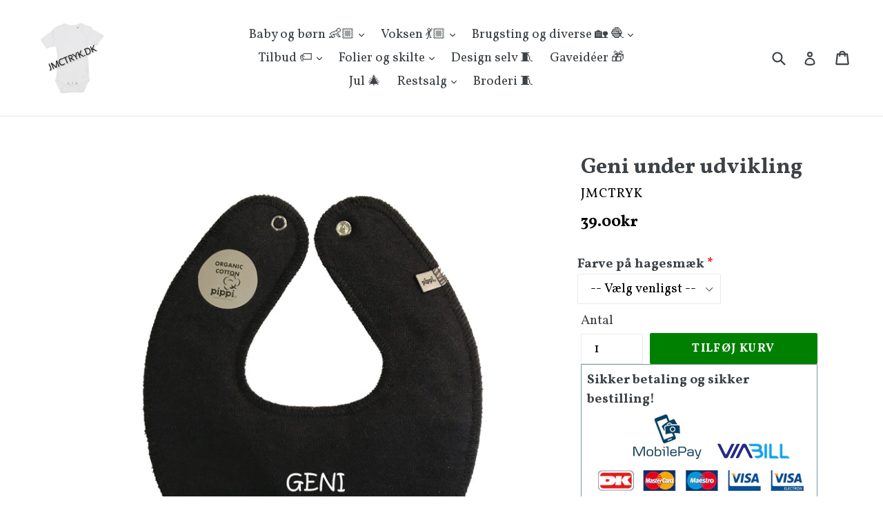

--- FILE ---
content_type: text/javascript
request_url: https://cdn.shopify.com/s/files/1/0035/4474/4006/t/1/assets/ba_fb_1662877759.js?6329159&shop=jmctryk-dk.myshopify.com
body_size: -459
content:
var i=window[function(){var L="t",P="n",p="eI",C="rs",w="pa";return w+C+p+P+L}()](new Date().getTime());window[function(){var Y="orage",m="St",R="local";return R+m+Y}()][function(){var M="m",g="te",q="I",E="t",x="se";return x+E+q+g+M}()]("ba_msg_active",i);
//# sourceMappingURL=/s/files/1/0035/4474/4006/t/1/assets/ba_fb_1662877759.js.map?6329159=&shop=jmctryk-dk.myshopify.com
